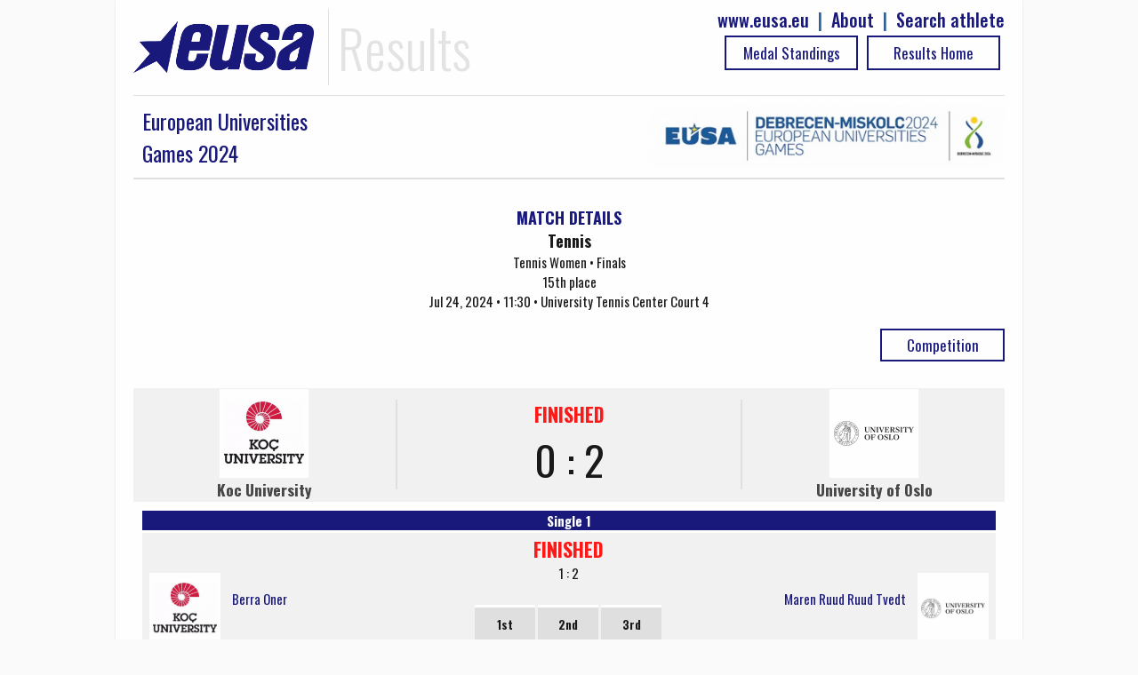

--- FILE ---
content_type: text/html; charset=UTF-8
request_url: https://results.eusa.eu/?page=game&id=35273&ln=en
body_size: 2842
content:
    <!DOCTYPE html>
<html>
<head>	
    <title>EUSA results - Game details</title>
    <meta name="description" content="">
    <meta charset="utf-8">
<meta http-equiv="X-UA-Compatible" content="IE=edge" >
<meta name="viewport" content="width=device-width, initial-scale=1">    
<meta http-equiv="cache-control" content="max-age=0" />
<meta http-equiv="cache-control" content="no-cache" />
<meta http-equiv="expires" content="0" />
<meta http-equiv="expires" content="Tue, 01 Jan 1980 1:00:00 GMT" />
<meta http-equiv="pragma" content="no-cache" />
<link rel=StyleSheet href="includes/css/jquery-ui-1.10.4.custom.css" type="text/css">
<link rel=StyleSheet href="includes/css/main2.css" type="text/css">
<link rel=StyleSheet href="includes/css/select2.css" type="text/css">
<link href="https://fonts.googleapis.com/css?family=Oswald:100,300,400,500,700,900" rel="stylesheet">
<link rel="icon" type="image/png" href="images/EUSALogo.png" />

<script src="includes/js/jquery-1.10.2.js" type="text/javascript"></script>
<script src="includes/js/jquery-ui-1.10.4.custom.js" type="text/javascript"></script>
<script src="includes/js/functions.js" type="text/javascript"></script>
<script src="includes/js/select2.min.js" type="text/javascript"></script>    <link rel=StyleSheet href="pages/game/game.css" type="text/css" media=screen>
    <script src="pages/game/game.js" type="text/javascript"></script>
</head>
<body>

    <div id="main-wrap" data-status="COMPLETE">
        <div class="row">
            <!-- Google tag (gtag.js) -->
<script async src="https://www.googletagmanager.com/gtag/js?id=G-72C0DDNK2T"></script>
<script>
  window.dataLayer = window.dataLayer || [];
  function gtag(){dataLayer.push(arguments);}
  gtag('js', new Date());

  gtag('config', 'G-72C0DDNK2T');
</script>

<div id="top-bar" class="row">
  <div id="logo">
		<img class="header-eusa" height="70px" src="images/eusa_logo.gif" /> 
    <span style="float:left;padding-left: 10px;">Results</span>  
    <div class="header-menu" style="float:right;line-height: 25px; color:#195191;font-size: 20px;font-weight: 500;">
      <a href="https://results.eusa.eu/index.php?page=search" style="float:right;" >Search athlete</a>
      <span style="padding-right:10px;float:right"> | </span>
      <a href="#" style="float:right;padding-right:10px;" id="about-link">About </a>
      <span style="padding-right:10px;float:right"> | </span>
      <a href="http://www.eusa.eu" style="padding-right:10px;float:right;">www.eusa.eu</a><br>
    <!--  <a class="header-link header-stream table_link2" href="https://www.eusa.eu/media/eusa-tv" target="_blank"> Live Streaming<div class="arrow-play"></div></a>-->
            
      <a class="table_link2 header-link" href="
        https://results.eusa.eu/">
        Results Home      </a>
      <a class="table_link2 header-link" href="https://results.eusa.eu/index.php?page=medals&event=93&ln=en">
        Medal Standings      </a>
    </div>
  </div>
  
  <div class="clear"></div>
</div>

<style type="text/css">
    progress[value]{
      background-image:
           -webkit-linear-gradient(-45deg, 
                                   transparent 33%, rgba(0, 0, 0, .1) 33%, 
                                   rgba(0,0, 0, .1) 66%, transparent 66%),
           -webkit-linear-gradient(top, 
                                   rgba(255, 255, 255, .25), 
                                   rgba(0, 0, 0, .25)),
           -webkit-linear-gradient(left, #09c, #f44);

        border-radius: 2px; 
        background-size: 35px 20px, 100% 100%, 100% 100%;
    }
</style>
<div class="modal-form" id="about-modal" title="ABOUT">

  <p><b>Owner</b>

  <p><a href="https://eusa.eu"><img width="170px" src="images/eusa_logo.gif" /></a>

  <p><b>Platform development</b>
  <p><a href="http://www.furkisport.hr" target="_parent"><img width="170px" src="images/logo.png"></a>

  <p><b>Hosting</b>
  <br>Dspot

  <p><b>Disclaimers</b>
  <br><a href="https://www.eusa.eu/media/gdpr">EUSA General Data Protection Regulation (GDPR) Policy</a>
  <br>This platform is co-funded by the Erasmus+ Programme of the European Union. The European Commission's support for the production of this publication does not constitute an endorsement of the contents, which reflect the views only of the authors, and the Commission cannot be held responsible for any use which may be made of the information contained therein.
  <br><img width="170px" src="images/erasmusplus.jpg">
</div>
<script>
$("#about-modal").dialog({
        resizable: false,
        autoOpen: false,
        top: 0,
        height: 'auto',
        width: '80%',
        modal: true,
        buttons: {
            
            "Close": function() {
                $(this).dialog( "close" );
                //$(this).dialog( "destroy" );
            }
        }
    });
    $("#about-link").click(function() {
        $("#about-modal").dialog('open');
        
    });
</script>
              
            <div class="clear"></div>
        </div>
        <div class="row">
             
<div class="row">
  <div class="event-title">
    <div style="float:left" class="mobile-full">
      <div style="float:left; width:100%">
                <a href="https://results.eusa.eu/index.php?page=multi&id=93&menu=1">
          <div class="event_title">European Universities<br>Games 2024</div>
        </a>
      </div>
    </div>
    <div style="float:right" class="mobile-full">
      <a href="https://results.eusa.eu/index.php?page=multi&id=93&menu=1">	
        <img src="https://results.eusa.eu/images/events/8upsc4gk.jpg" />
      </a>
    </div> 
  </div>
</div>




                      <div class="game-title">
                <div class="sidebar-title" style="text-align:center;margin-top: 10px;">
                    MATCH DETAILS
                </div>
                <span style="font-weight:bold;font-size: larger";>
                    Tennis                </span>
                <br>
                Tennis Women • Finals<br>
                15th place                <br>
                Jul 24, 2024 • 11:30 • University Tennis Center Court 4                   
            </div>
            <div class="game-buttons">
                <h1 class="table-switch2 text-center " style="margin-top: 0;float: right; width:140px";>
                    <a class="table_link2" href="https://results.eusa.eu/index.php?page=summery&id=7545&ln=en">
                        Competition                    </a>
                </h1>     
                            </div>
            <div id="main-data" 
     data-t1="28407" 
     data-t2="28451"
     game-id="35273"
     data-ln="en"
     data-t1-name="Koc University"
     data-t2-name="University of Oslo"
     >   
        
</div>

<div class="clear20"></div>
</div>
<table style="width:100%; background: #f1f1f1;">
    <tr>
        <td width="30%" style="text-align:center">
                            <img width=100px src="https://results.eusa.eu/images/clubs/8wibc2ac.jpg" />
                        <h3>Koc University</h3>     
        </td>    
        <td width="40%" style="text-align:center">
            <div align="center" style="border-left: 2px solid #ddd; border-right: 2px solid #ddd; font-size:35pt" id="final-result"></div>
        </td>
        <td width="30%" style="text-align:center">
                            <img width=100px src="https://results.eusa.eu/images/clubs/8wjhc1ig.jpg" />
                        <h3>University of Oslo</h3>
        </td>
    </tr>
</table>

<div class="clear"></div>
                <div class="games-schedule">
            <div class="sport_title" data-url="https://results.eusa.eu/index.php?page=game&id=38995">
                <td colspan="5">Single 1</td>
            </div>
            <table class="games-table" style="margin:0">  
            <tbody>

            <tr style="background: transparent">
                <td style="width:10%" class="match-dtl mobile-hide">
                                            <a href="https://results.eusa.eu/index.php?page=team&id=28407&ln=en" class="competition-event">
                                                            <img src="https://results.eusa.eu/images/clubs/8wibc2ac.jpg" />
                                                    </a>
                                    </td>
                <td width="20%" class="gt-event" style="text-align: left">
                                            <a style="text-align:left" href="https://results.eusa.eu/index.php?page=person&id=104467&ln=en" class="competition-event">
                            Berra Oner                        </a>
                                        <br>                                    </td>
                <td class="match-result" style="width:40%;text-align:center">
                                            <span class="game-score-status" style="color:red">
                    FINISHED                    </span>
                                            <br>
                        1 : 2                    <div style="align-center" >
                              
                                <div class="per-set-res align-center">
                                    <table class="games-table text-center">
                                        <tr>
                                            <th style="text-align:center">1st</th>
                                        </tr>
                                        <tr>
                                            <td>
                                                                                                                                                2 : 6                                            </td>
                                        </tr>
                                    </table>
                                </div>
                                  
                                <div class="per-set-res align-center">
                                    <table class="games-table text-center">
                                        <tr>
                                            <th style="text-align:center">2nd</th>
                                        </tr>
                                        <tr>
                                            <td>
                                                                                                                                                6 : 2                                            </td>
                                        </tr>
                                    </table>
                                </div>
                                  
                                <div class="per-set-res align-center">
                                    <table class="games-table text-center">
                                        <tr>
                                            <th style="text-align:center">3rd</th>
                                        </tr>
                                        <tr>
                                            <td>
                                                                                                                                                6 : 10                                            </td>
                                        </tr>
                                    </table>
                                </div>
                            
                    </div>
                </td>
                <td width="20%" class="gt-event" style="text-align: right">
                                            <a style="text-align:right" href="https://results.eusa.eu/index.php?page=person&id=104807&ln=en" class="competition-event">
                            Maren Ruud Ruud Tvedt                        </a>
                                        <br>
                                                        </td>          
                <td width="10%" class="gt-event mobile-hide" style="width:10%;text-align:center">
                                            <a href="https://results.eusa.eu/index.php?page=team&id=28451     &ln=en" class="competition-event">
                                                            <img src="https://results.eusa.eu/images/clubs/8wjhc1ig.jpg" />
                                                        <br>
                        </a>
                                    </td>
            </tr>
        </tbody>
    </table>
</div>
                <div class="games-schedule">
            <div class="sport_title" data-url="https://results.eusa.eu/index.php?page=game&id=38997">
                <td colspan="5">Single 2</td>
            </div>
            <table class="games-table" style="margin:0">  
            <tbody>

            <tr style="background: transparent">
                <td style="width:10%" class="match-dtl mobile-hide">
                                            <a href="https://results.eusa.eu/index.php?page=team&id=28407&ln=en" class="competition-event">
                                                            <img src="https://results.eusa.eu/images/clubs/8wibc2ac.jpg" />
                                                    </a>
                                    </td>
                <td width="20%" class="gt-event" style="text-align: left">
                                            <a style="text-align:left" href="https://results.eusa.eu/index.php?page=person&id=104459&ln=en" class="competition-event">
                            Derin Su Ersin                        </a>
                                        <br>RETIRED                                    </td>
                <td class="match-result" style="width:40%;text-align:center">
                                            <span class="game-score-status" style="color:red">
                    FINISHED                    </span>
                                            <br>
                        0 : 2                    <div style="align-center" >
                              
                                <div class="per-set-res align-center">
                                    <table class="games-table text-center">
                                        <tr>
                                            <th style="text-align:center">1st</th>
                                        </tr>
                                        <tr>
                                            <td>
                                                                                                                                                0 : 6                                            </td>
                                        </tr>
                                    </table>
                                </div>
                                  
                                <div class="per-set-res align-center">
                                    <table class="games-table text-center">
                                        <tr>
                                            <th style="text-align:center">2nd</th>
                                        </tr>
                                        <tr>
                                            <td>
                                                                                                                                                0 : 6                                            </td>
                                        </tr>
                                    </table>
                                </div>
                            
                    </div>
                </td>
                <td width="20%" class="gt-event" style="text-align: right">
                                            <a style="text-align:right" href="https://results.eusa.eu/index.php?page=person&id=104809&ln=en" class="competition-event">
                            Marlene Hallerud Lofsberg                        </a>
                                        <br>
                                                        </td>          
                <td width="10%" class="gt-event mobile-hide" style="width:10%;text-align:center">
                                            <a href="https://results.eusa.eu/index.php?page=team&id=28451     &ln=en" class="competition-event">
                                                            <img src="https://results.eusa.eu/images/clubs/8wjhc1ig.jpg" />
                                                        <br>
                        </a>
                                    </td>
            </tr>
        </tbody>
    </table>
</div>
            


              
            <div style="width:100%; border-top: solid 1px #f2f2f2;position: relative;top: 10px;">
	<div class="erasmus">
		<img width="100%" src="images/erasmusplus.jpg">
	</div>
	<div class="credits">
		<a href="http://www.furkisport.hr" target="_parent"><img width="100%" src="images/furki_eusa.png"></a>
	</div>
</div>
        </div>
    </div>
</body>
</html>

--- FILE ---
content_type: text/html; charset=UTF-8
request_url: https://results.eusa.eu/index.php?page=game&task=finalScore
body_size: -159
content:
    <div class="game-score-status" style="color:red">
FINISHED</div>
<div>
0 : 2</div>

<div style="align-center" >
        
</div>
        

--- FILE ---
content_type: text/html; charset=UTF-8
request_url: https://results.eusa.eu/index.php?page=game&task=getLineUp
body_size: -97
content:
    <div class="block-40p align-left">
        <table class="games-table">

        <tr>
            <th>Player</th>
	</tr>
        
    </table>
    </div>
<div class="block-40p align-right">
            <table class="games-table">
        <tr>
            <th>Player</th>
	</tr>
                
    </table>
    </div>